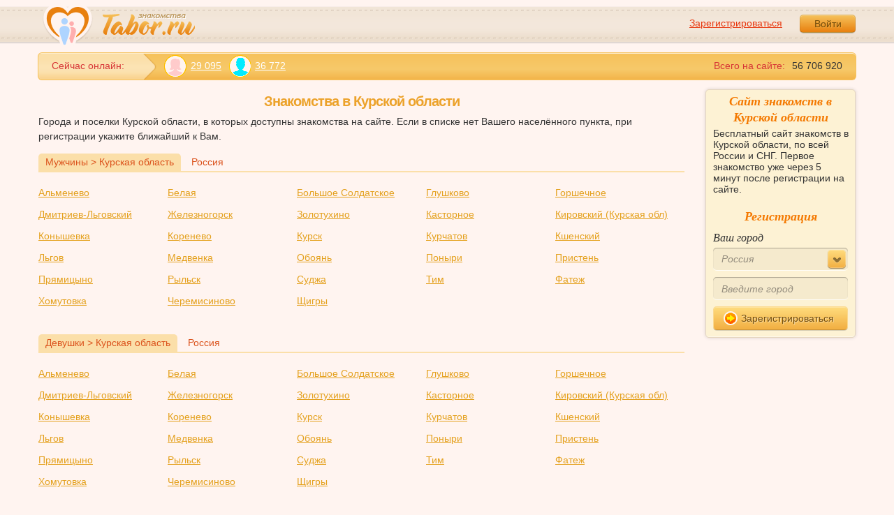

--- FILE ---
content_type: text/html; charset=utf-8
request_url: https://tabor.ru/search/znakomstva-kurskaya-oblast
body_size: 6110
content:
<!DOCTYPE html><html lang="ru"><head><noscript><meta HTTP-EQUIV="REFRESH" content="0; url=/error_catcher/bad_browser" /></noscript><script type="text/javascript">document.documentElement.className = document.documentElement.className.replace('no-js', 'js');
function getCookieSupport() {
    var persist= true;
    do {
        var c= 'gCStest='+Math.floor(Math.random()*100000000);
        document.cookie= persist? c+';expires=Tue, 01-Jan-2030 00:00:00 GMT' : c;
        if (document.cookie.indexOf(c)!==-1) {
            document.cookie= c+';expires=Sat, 01-Jan-2000 00:00:00 GMT';
            return persist;
        }
    } while (!(persist= !persist));
    return null;
}
if (!(getCookieSupport() == true)) {
  if (document.location.pathname != "/error_catcher/bad_browser") {
    document.location = "/error_catcher/bad_browser"
  }
}</script><meta content="text/html; charset=utf-8" http-equiv="Content-Type" /><meta content="True" name="HandheldFriendly" /><meta content="320" name="MobileOptimized" /><meta content="width=device-width, initial-scale=1.0, maximum-scale=1, user-scalable=no, minimal-ui" name="viewport" /><meta content="width=device-width" name="viewport" /><meta content="IE=edge" http-equiv="X-UA-Compatible" /><meta content="noyaca" name="robots" /><link href="/manifest.json" rel="manifest" /><link href="/apple-touch-icon.png?v=1" rel="apple-touch-icon" sizes="180x180" /><link href="/apple-touch-icon-512x512.png?v=1" rel="apple-touch-startup-image" /><link href="/android-chrome-192x192.png?v=1" rel="icon" sizes="192x192" /><link href="/android-chrome-512x512.png?v=1" rel="icon" sizes="512x512" /><link href="/favicon-32x32.png?v=1" rel="shortcut icon" sizes="32x32" /><link href="/favicon-48x48.png?v=1" rel="icon" sizes="48x48" /><link href="/apple-icon-57x57.pngv=1" rel="apple-touch-icon" sizes="57x57" /><link href="/favicon-60x60.png?v=1" rel="icon" sizes="60x60" /><link href="/favicon-72x72.png?v=1" rel="icon" sizes="72x72" /><link href="/favicon-76x76.png?v=1" rel="icon" sizes="76x76" /><link href="/favicon-96x96.png?v=1" rel="icon" sizes="96x96" /><link href="/apple-icon-114x114.png?v=1" rel="apple-touch-icon" sizes="114x114" /><link href="/apple-icon-120x120.png?v=1" rel="apple-touch-icon" sizes="120x120" /><link href="/apple-icon-144x144.png?v=1" rel="apple-touch-icon" sizes="144x144" /><link href="/apple-icon-152x152.png?v=1" rel="apple-touch-icon" sizes="152x152" /><link href="/apple-icon-180x180.png?v=1" rel="apple-touch-icon" sizes="180x180" /><link href="/favicon.ico?v=1" rel="icon" sizes="48x48" /><meta content="authenticity_token" name="csrf-param" />
<meta content="bEBxBwzIwx7J2CC1hlzWyrkWN850ScMm5+Y1VFVpXPY=" name="csrf-token" /><meta content="Tabor.ru" property="og:site_name" /><meta content="website" property="og:type" /><meta content="https://tabor.ru/search/znakomstva-kurskaya-oblast" property="og:url" /><title>Знакомства в Курской области. Сайт знакомств Tabor.ru</title><meta content="Знакомства в Курской области. Сайт знакомств Tabor.ru" property="og:title" /><meta content="Бесплатный сайт знакомств в Курской области, по всей России и СНГ. Первое знакомство уже через 5 минут после регистрации на сайте." name="description" /><meta content="Бесплатный сайт знакомств в Курской области, по всей России и СНГ. Первое знакомство уже через 5 минут после регистрации на сайте." property="og:description" /><meta content="https://im.tabor.ru/production/assets/logo-d80e098255fcd05cad3fb0cd930cb73a.jpg" property="og:image" /><script type="application/ld+json">{  "@context" : "http://schema.org",  "@type" : "Organization",  "name" : "Tabor.ru - Знакомства",  "url" : "https://tabor.ru",  "sameAs" : [    "https://vk.com/taborru",    "https://ok.ru/taborru",    "https://twitter.com/taborru"  ]}</script><script type="application/ld+json">{"@context":"http://schema.org","@type":"BreadcrumbList","itemListElement":[{"@type":"ListItem","position":"1","item":{"@id":"https://tabor.ru/search","name":"Знакомства"}},{"@type":"ListItem","position":"2","item":{"@id":"https://tabor.ru/znakomstva-rossiya","name":"Россия"}}]}</script><!--[if lte IE 9]><script src="https://im.tabor.ru/production/assets/vendor/html5-2e08ad8c85fecaa46b2bf613ec217a5f.js" type="text/javascript"></script><script src="https://im.tabor.ru/production/assets/vendor/excanvas-07643bac2e519537fca6bfe9eb28123e.js" type="text/javascript"></script><![endif]--><!--[if IE]><script src="https://im.tabor.ru/production/assets/vendor/respond.min-9056f9d2bc49ffff25398fac0e7686a1.js" type="text/javascript"></script><script src="https://im.tabor.ru/production/assets/polyfill/main-47818414c69addf1bc949afc2f8b971e.js" type="text/javascript"></script><![endif]--><script src="https://im.tabor.ru/production/assets/require-358e6d429abcebb8f6fe3e848392ffbf.js" type="text/javascript"></script><script id="config-script" src="https://im.tabor.ru/production/assets/config-d2f385fd8b2ea52f91bd94d27bd81054.js" type="text/javascript"></script><script src="https://im.tabor.ru/production/assets/vendor/failed_loads-993478366e00b7860f494fe94572be07.js" type="text/javascript"></script><link href="https://im.tabor.ru/production/assets/v1/default-1e91d81786b5b6f22d8eedb6c176a010.css" id="style-default" media="screen" rel="stylesheet" type="text/css" /><script type="text/javascript">(function (d, w, c) {
    (w[c] = w[c] || []).push(function() {
        try {
            w.yaCounter23519248 = new Ya.Metrika({id: 23519248,
              webvisor: true,
              clickmap: true,
              trackLinks: true,
              accurateTrackBounce: true,
              trackHash: true});
        } catch(e) { }
    });

    var n = d.getElementsByTagName("script")[0],
        s = d.createElement("script"),
        f = function () { n.parentNode.insertBefore(s, n); };
    s.type = "text/javascript";
    s.async = true;
    s.src = (d.location.protocol == "https:" ? "https:" : "http:") + "//mc.yandex.ru/metrika/watch.js";

    if (w.opera == "[object Opera]") {
        d.addEventListener("DOMContentLoaded", f, false);
    } else { f(); }
})(document, window, "yandex_metrika_callbacks");</script><noscript><div><img alt="" src="//mc.yandex.ru/watch/23519248" style="position:absolute; left:-9999px;" /></div></noscript></head><body class="self tabor seo_regions-js" data-browser-name="Chrome" data-browser-version="131" data-title="Знакомства в Курской области. Сайт знакомств Tabor.ru" protocol="https://"><script type="text/javascript">
//<![CDATA[
require(["https://im.tabor.ru/production/assets/application-417dada5d443c18cf91ac64ace7a032d.js"], function(){require(["default_css"])}); 
//]]>
</script><div class="page page_auth"><div class="header-wrap"><header class="header"><div class="logo"><a class="logo__link" href="/" id="logo"><img alt="Сайт знакомств" src="https://im.tabor.ru/production/assets/logo-924252f465640193c21b8adaa6cb03b1.png" /></a></div><div class="header__bar"><div class="header__action"><a href="/signup" class="auth__link" onclick="try { window.yaCounter23519248 &amp;&amp; window.yaCounter23519248.reachGoal(&#x27;reg_t_l_menu&#x27;); } catch (_error) {}; return true;">Зарегистрироваться</a><a href="/signin" class="button" data-remote="true">Войти</a></div></div></header><div class="auth hidden"><form accept-charset="UTF-8" action="/signin" class="new_user" data-remote="true" id="new_user" method="post"><div style="margin:0;padding:0;display:inline"><input name="utf8" type="hidden" value="&#x2713;" /><input name="authenticity_token" type="hidden" value="bEBxBwzIwx7J2CC1hlzWyrkWN850ScMm5+Y1VFVpXPY=" /></div><div class="form__item form__item_title">Вход на сайт</div><div class="form__item"><input class="form__inp" id="session_user_login" name="user[login]" placeholder="телефон или email" size="30" tabindex="1" type="text" /></div><div class="form__item"><input autocomplete="off" class="form__inp" id="session_user_password" name="user[password]" placeholder="пароль" size="30" tabindex="2" type="password" /><a class="icon icon_show show_password_action" for="user[password]" href="#" title="показать пароль"></a></div><div class="form__item turnstile-container hidden" data-v3-key="0x4AAAAAAAjAiq2uRDE8FLhO" data-version="v2" id="ip-turnstile-mini"></div><div class="form__item_submit form__item_submit_auth clearfix"><label class="form__label" for="rem"><input name="user[remember]" type="hidden" value="0" /><input checked="checked" id="session_user_remember" name="user[remember]" tabindex="3" type="checkbox" value="1" />запомнить</label><input class="button" data-turnstile="https://im.tabor.ru/production/assets/load2-cad035333a60abbbc81a9feb554b4d9a.gif" name="commit" tabindex="4" type="submit" value="Войти" /><a class="auth__link" data-no-turbolink="data-no-turbolink" href="/restore">забыли пароль?</a></div></form></div></div><div class="wrap clearfix"><div class="online"><div class="online__item online__item_now"><span class="online__item_now__label">Сейчас онлайн:</span><a class="online__link online__woman" href="/search_women" rel="nofollow"><span class="icon"></span>29 095</a><a class="online__link online__man" href="/search_men" rel="nofollow"><span class="icon"></span>36 772</a></div><div class="online__item online__item_all">Всего на сайте:<span class="online__item_all__count">56 706 920</span></div></div><div class="content"><section class="section"><h1 class="section__head section__head_top section__head__name">Знакомства в Курской области</h1><p>Города и поселки Курской области, в которых доступны знакомства на сайте. Если в списке нет Вашего населённого пункта, при регистрации укажите ближайший к Вам.</p><div class="filter"><ul class="filter__list"><li class="filter__item filter__item_active"><span class="filter__link">Мужчины &gt; Курская область</span></li><li class="filter__item"><a class="filter__link" href="/znakomstva-rossiya">Россия</a></li></ul></div><ul class="list list_columned"><li class="list__item"><a href="/search/znakomstva-sajt-almenevo-poznakomitsa-s-muzhchinoj-v-almenevo">Альменево</a></li><li class="list__item"><a href="/search/znakomstva-sajt-belaya-poznakomitsa-s-muzhchinoj-v-belaya">Белая</a></li><li class="list__item"><a href="/search/znakomstva-sajt-bolshoe-soldatskoe-poznakomitsa-s-muzhchinoj-v-bolshoe-soldatskoe">Большое Солдатское</a></li><li class="list__item"><a href="/search/znakomstva-sajt-glushkovo-poznakomitsa-s-muzhchinoj-v-glushkovo">Глушково</a></li><li class="list__item"><a href="/search/znakomstva-sajt-gorshechnoe-poznakomitsa-s-muzhchinoj-v-gorshechnoe">Горшечное</a></li><li class="list__item"><a href="/search/znakomstva-sajt-dmitriev-lgovskiy-poznakomitsa-s-muzhchinoj-v-dmitriev-lgovskiy">Дмитриев-Льговский</a></li><li class="list__item"><a href="/search/znakomstva-sajt-zheleznogorsk-poznakomitsa-s-muzhchinoj-v-zheleznogorsk">Железногорск</a></li><li class="list__item"><a href="/search/znakomstva-sajt-zolotuhino-poznakomitsa-s-muzhchinoj-v-zolotuhino">Золотухино</a></li><li class="list__item"><a href="/search/znakomstva-sajt-kastornoe-poznakomitsa-s-muzhchinoj-v-kastornoe">Касторное</a></li><li class="list__item"><a href="/search/znakomstva-sajt-kirovskiy-(kurskaya-obl)-poznakomitsa-s-muzhchinoj-v-kirovskiy-(kurskaya-obl)">Кировский (Курская обл)</a></li><li class="list__item"><a href="/search/znakomstva-sajt-konyshevka-poznakomitsa-s-muzhchinoj-v-konyshevka">Конышевка</a></li><li class="list__item"><a href="/search/znakomstva-sajt-korenevo-poznakomitsa-s-muzhchinoj-v-korenevo">Коренево</a></li><li class="list__item"><a href="/search/znakomstva-sajt-kursk-poznakomitsa-s-muzhchinoj-v-kursk">Курск</a></li><li class="list__item"><a href="/search/znakomstva-sajt-kurchatov-poznakomitsa-s-muzhchinoj-v-kurchatov">Курчатов</a></li><li class="list__item"><a href="/search/znakomstva-sajt-kshenskiy-poznakomitsa-s-muzhchinoj-v-kshenskiy">Кшенский</a></li><li class="list__item"><a href="/search/znakomstva-sajt-lgov-poznakomitsa-s-muzhchinoj-v-lgov">Льгов</a></li><li class="list__item"><a href="/search/znakomstva-sajt-medvenka-poznakomitsa-s-muzhchinoj-v-medvenka">Медвенка</a></li><li class="list__item"><a href="/search/znakomstva-sajt-oboyan-poznakomitsa-s-muzhchinoj-v-oboyan">Обоянь</a></li><li class="list__item"><a href="/search/znakomstva-sajt-ponyri-poznakomitsa-s-muzhchinoj-v-ponyri">Поныри</a></li><li class="list__item"><a href="/search/znakomstva-sajt-pristen-poznakomitsa-s-muzhchinoj-v-pristen">Пристень</a></li><li class="list__item"><a href="/search/znakomstva-sajt-pryamitsyno-poznakomitsa-s-muzhchinoj-v-pryamitsyno">Прямицыно</a></li><li class="list__item"><a href="/search/znakomstva-sajt-rylsk-poznakomitsa-s-muzhchinoj-v-rylsk">Рыльск</a></li><li class="list__item"><a href="/search/znakomstva-sajt-sudzha-poznakomitsa-s-muzhchinoj-v-sudzha">Суджа</a></li><li class="list__item"><a href="/search/znakomstva-sajt-tim-poznakomitsa-s-muzhchinoj-v-tim">Тим</a></li><li class="list__item"><a href="/search/znakomstva-sajt-fatezh-poznakomitsa-s-muzhchinoj-v-fatezh">Фатеж</a></li><li class="list__item"><a href="/search/znakomstva-sajt-homutovka-poznakomitsa-s-muzhchinoj-v-homutovka">Хомутовка</a></li><li class="list__item"><a href="/search/znakomstva-sajt-cheremisinovo-poznakomitsa-s-muzhchinoj-v-cheremisinovo">Черемисиново</a></li><li class="list__item"><a href="/search/znakomstva-sajt-schigry-poznakomitsa-s-muzhchinoj-v-schigry">Щигры</a></li></ul><div class="filter"><ul class="filter__list"><li class="filter__item filter__item_active"><span class="filter__link">Девушки &gt; Курская область</span></li><li class="filter__item"><a class="filter__link" href="/znakomstva-rossiya">Россия</a></li></ul></div><ul class="list list_columned"><li class="list__item"><a href="/search/znakomstva-sajt-almenevo-poznakomitsa-s-devushkoj-szhenshhinoj-v-almenevo">Альменево</a></li><li class="list__item"><a href="/search/znakomstva-sajt-belaya-poznakomitsa-s-devushkoj-szhenshhinoj-v-belaya">Белая</a></li><li class="list__item"><a href="/search/znakomstva-sajt-bolshoe-soldatskoe-poznakomitsa-s-devushkoj-szhenshhinoj-v-bolshoe-soldatskoe">Большое Солдатское</a></li><li class="list__item"><a href="/search/znakomstva-sajt-glushkovo-poznakomitsa-s-devushkoj-szhenshhinoj-v-glushkovo">Глушково</a></li><li class="list__item"><a href="/search/znakomstva-sajt-gorshechnoe-poznakomitsa-s-devushkoj-szhenshhinoj-v-gorshechnoe">Горшечное</a></li><li class="list__item"><a href="/search/znakomstva-sajt-dmitriev-lgovskiy-poznakomitsa-s-devushkoj-szhenshhinoj-v-dmitriev-lgovskiy">Дмитриев-Льговский</a></li><li class="list__item"><a href="/search/znakomstva-sajt-zheleznogorsk-poznakomitsa-s-devushkoj-szhenshhinoj-v-zheleznogorsk">Железногорск</a></li><li class="list__item"><a href="/search/znakomstva-sajt-zolotuhino-poznakomitsa-s-devushkoj-szhenshhinoj-v-zolotuhino">Золотухино</a></li><li class="list__item"><a href="/search/znakomstva-sajt-kastornoe-poznakomitsa-s-devushkoj-szhenshhinoj-v-kastornoe">Касторное</a></li><li class="list__item"><a href="/search/znakomstva-sajt-kirovskiy-(kurskaya-obl)-poznakomitsa-s-devushkoj-szhenshhinoj-v-kirovskiy-(kurskaya-obl)">Кировский (Курская обл)</a></li><li class="list__item"><a href="/search/znakomstva-sajt-konyshevka-poznakomitsa-s-devushkoj-szhenshhinoj-v-konyshevka">Конышевка</a></li><li class="list__item"><a href="/search/znakomstva-sajt-korenevo-poznakomitsa-s-devushkoj-szhenshhinoj-v-korenevo">Коренево</a></li><li class="list__item"><a href="/search/znakomstva-sajt-kursk-poznakomitsa-s-devushkoj-szhenshhinoj-v-kursk">Курск</a></li><li class="list__item"><a href="/search/znakomstva-sajt-kurchatov-poznakomitsa-s-devushkoj-szhenshhinoj-v-kurchatov">Курчатов</a></li><li class="list__item"><a href="/search/znakomstva-sajt-kshenskiy-poznakomitsa-s-devushkoj-szhenshhinoj-v-kshenskiy">Кшенский</a></li><li class="list__item"><a href="/search/znakomstva-sajt-lgov-poznakomitsa-s-devushkoj-szhenshhinoj-v-lgov">Льгов</a></li><li class="list__item"><a href="/search/znakomstva-sajt-medvenka-poznakomitsa-s-devushkoj-szhenshhinoj-v-medvenka">Медвенка</a></li><li class="list__item"><a href="/search/znakomstva-sajt-oboyan-poznakomitsa-s-devushkoj-szhenshhinoj-v-oboyan">Обоянь</a></li><li class="list__item"><a href="/search/znakomstva-sajt-ponyri-poznakomitsa-s-devushkoj-szhenshhinoj-v-ponyri">Поныри</a></li><li class="list__item"><a href="/search/znakomstva-sajt-pristen-poznakomitsa-s-devushkoj-szhenshhinoj-v-pristen">Пристень</a></li><li class="list__item"><a href="/search/znakomstva-sajt-pryamitsyno-poznakomitsa-s-devushkoj-szhenshhinoj-v-pryamitsyno">Прямицыно</a></li><li class="list__item"><a href="/search/znakomstva-sajt-rylsk-poznakomitsa-s-devushkoj-szhenshhinoj-v-rylsk">Рыльск</a></li><li class="list__item"><a href="/search/znakomstva-sajt-sudzha-poznakomitsa-s-devushkoj-szhenshhinoj-v-sudzha">Суджа</a></li><li class="list__item"><a href="/search/znakomstva-sajt-tim-poznakomitsa-s-devushkoj-szhenshhinoj-v-tim">Тим</a></li><li class="list__item"><a href="/search/znakomstva-sajt-fatezh-poznakomitsa-s-devushkoj-szhenshhinoj-v-fatezh">Фатеж</a></li><li class="list__item"><a href="/search/znakomstva-sajt-homutovka-poznakomitsa-s-devushkoj-szhenshhinoj-v-homutovka">Хомутовка</a></li><li class="list__item"><a href="/search/znakomstva-sajt-cheremisinovo-poznakomitsa-s-devushkoj-szhenshhinoj-v-cheremisinovo">Черемисиново</a></li><li class="list__item"><a href="/search/znakomstva-sajt-schigry-poznakomitsa-s-devushkoj-szhenshhinoj-v-schigry">Щигры</a></li></ul></section></div><div class="sidebar"><div class="sticky__welcome"><div class="welcome clearfix"><h2 class="welcome__title">Сайт знакомств в Курской области</h2><p class="welcome__intro">Бесплатный сайт знакомств в Курской области, по всей России и СНГ. Первое знакомство уже через 5 минут после регистрации на сайте.</p><div class="invisible"><h3 class="welcome__title">Регистрация</h3><form accept-charset="UTF-8" action="/search_to_register" class="welcome__form" method="post"><div style="margin:0;padding:0;display:inline"><input name="utf8" type="hidden" value="&#x2713;" /><input name="authenticity_token" type="hidden" value="bEBxBwzIwx7J2CC1hlzWyrkWN850ScMm5+Y1VFVpXPY=" /></div><div class="form__item"><label class="form__label" for="welcome_country_id">Ваш город</label><select class="form__select" id="welcome_country_id" name="country_id"><option value="3159">Россия</option>
<option value="9908">Украина</option>
<option value="248">Беларусь</option>
<option value="1894">Казахстан</option>
<option value="1393">Израиль</option>
<option value="10875">Абхазия</option>
<option value="81">Азербайджан</option>
<option value="245">Армения</option>
<option value="428">Болгария</option>
<option value="616">Великобритания</option>
<option value="1012">Германия</option>
<option value="1280">Грузия</option>
<option value="1786">Италия</option>
<option value="2303">Кыргызстан</option>
<option value="2448">Латвия</option>
<option value="2514">Литва</option>
<option value="2788">Молдова</option>
<option value="2897">Польша</option>
<option value="9575">Таджикистан</option>
<option value="9638">Туркменистан</option>
<option value="9787">Узбекистан</option>
<option value="10668">Франция</option>
<option value="10874">Чехия</option>
<option value="10968">Эстония</option></select></div><div class="form__item"><input class="form__inp" id="welcome_city" name="city" placeholder="Введите город" type="text" value="" /></div><div class="form__item"><button class="button button_mdm button_yellow button_iconed" onclick="try { window.yaCounter23519248 &amp;&amp; window.yaCounter23519248.reachGoal('reg_search_right_menu'); } catch (_error) {}; return true;" type="submit"><span class="icon icon_next-step"></span>Зарегистрироваться</button></div></form></div></div></div><script type="text/javascript">
//<![CDATA[
require(["https://im.tabor.ru/production/assets/application-417dada5d443c18cf91ac64ace7a032d.js"], function(){require(["welcome_module"])}); 
//]]>
</script></div></div></div><div class="footer-wrap"><footer class="footer"><nav class="footer-nav"><div class="footer-nav__col"><a class="footer-nav__link" href="/">Знакомства</a></div><div class="footer-nav__col"><a class="footer-nav__link" href="/services/list">Сервисы</a></div><div class="footer-nav__col"><a class="footer-nav__link" href="/help">Помощь</a></div><div class="footer-nav__col"><a class="footer-nav__link" href="/znakomstva-po-stranam">Города</a></div><div class="footer-nav__col"><a class="footer-nav__link" href="/topic_rubrics">Статьи</a></div><div class="footer-nav__col"><a class="footer-nav__link" href="/feed">Лента</a></div><div class="footer-nav__col"><a class="footer-nav__link" href="/reviews">Отзывы</a></div><div class="footer-nav__col"><a class="footer-nav__link" href="http://m.tabor.ru">Мобильная версия</a></div><div class="footer-nav__col"><a class="footer-nav__link footer-nav__link_strong" href="https://app.tabor.ru" target="_blank">Знакомства для Android/iOS</a></div><div class="footer-nav__col"><script type="text/javascript">new Image().src = "//counter.yadro.ru/hit?r" +
escape(document.referrer) + ((typeof(screen) == "undefined") ? "" :
";s" + screen.width + "*" + screen.height + "*" + (screen.colorDepth ?
screen.colorDepth : screen.pixelDepth)) + ";u" + escape(document.URL) +
";" + Math.random();</script></div></nav><div class="copy">© 2007-2026, Tabor.ru — знакомства нового поколения.</div><span class="top-link">вверх<span class="icon"></span></span></footer></div><div class="overlay hidden"></div><script type="text/javascript">
//<![CDATA[
require(["https://im.tabor.ru/production/assets/application-417dada5d443c18cf91ac64ace7a032d.js"], function(){require([])}); 
//]]>
</script><script type="text/javascript">
//<![CDATA[
require(["https://im.tabor.ru/production/assets/application-417dada5d443c18cf91ac64ace7a032d.js"], function(){require(["jquery","extend_utils","turbolinks_"], function(jquery,extend_utils,turbolinks_){window.current_url = 'https://tabor.ru/search/znakomstva-kurskaya-oblast'; $('meta[name=csrf-token]').attr('content', 'bEBxBwzIwx7J2CC1hlzWyrkWN850ScMm5+Y1VFVpXPY=');})}); 
//]]>
</script></body></html>